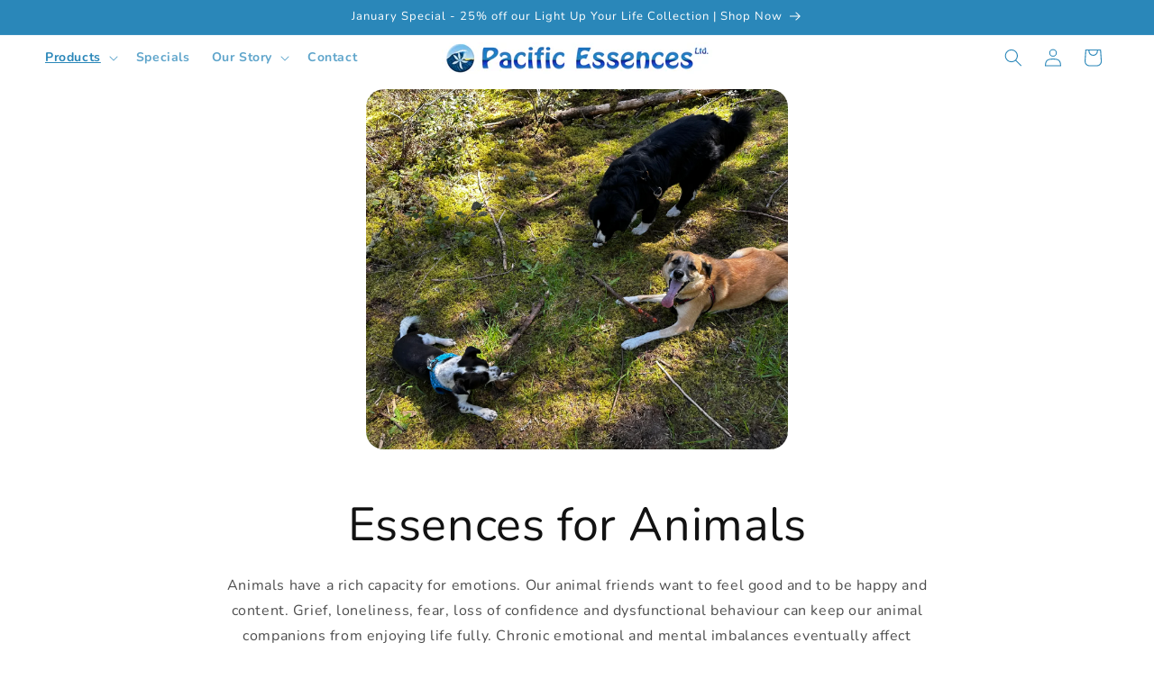

--- FILE ---
content_type: application/javascript; charset=utf-8
request_url: https://searchanise-ef84.kxcdn.com/preload_data.8r2b7n7Z1v.js
body_size: 5530
content:
window.Searchanise.preloadedSuggestions=['heart spirit','grass widow','abundance essence','self esteem','triple warmer','sea horse','sea lettuce','sea palm','rainbow kelp','tree essences','cellular memory','moon snail','blue camas','gem essences','nootka rose','vanilla leaf','brown kelp','sand dollar','mother tree','essence kits','optimal immunity','pink seaweed','optimal learning','yellow pond lily','being true worth','narcissus flower','letting go','fear of','combination essences','twin flower','purple magnolia','polyanthus essences','balancer essence','green tourmaline','infinite potential','blue lupin','super vitality','purple crocus','grape hyacinth','sea turtle','poison hemlock','indian pipe','fairy bell','new attitudes','pacific yew','kids stuff','lily of the valley','radiant beauty','surf grass','rose quartz','self worth','nervous system','fearlessness essences','silver birch','orange honeysuckle','urchin sea','sea essences','sitka spruce','copper beech','hooker\'s onion','essences for animals','red huckleberry','hermit crab','green garnet','inner child','heart essence','abundance stabilizer','harvest lily','staghorn algae','alum root','douglas aster','pearly everlasting','death camas','twelve gems','heart chakra','salmon berry','let go','anxiety panic attacks','fireweed flower','being peace','chickweed flower','root chakra','stress overwhelm','red garnet','large intestine','whale sea essence','essence of success','salal flower','throat chakra','essence coral','wind flower','essence dolphin','self love','abundance oil','garry oak','easter lily','power of one','snowdrop flower','blue bell','essence forsythia','healing heart','solar plexus','blue lace agate','snow drop','essential oils','forgiving essences','isolated alone','smoky quartz','sea anemone','mussel sea','a new world of hope','water essences','chiton sea','gall bladder','for anxiety','balancer spray','jelly fish','periwinkle flower','maple tree','spleen stomach','cherry tree','kuan yin','heart spirit essence','salal flower essence','diatoms sea','snowberry flower','abundance spray','turquoise gem','wood essences','fire essence','candy stick','inner security','guilt shame','metal essences','essence elderberry','pipsissewa flower','fire agate','animals essences','psychic protection','goatsbeard flower','small intestine','kidney meridian essence','barnacle sea','chronic fatigue','flower essence','camellia flower','loneliness abandonment','lapis lazuli','panic attacks anxiety','heart spirit oil','brain function','free flow','self confidence','starfish sea','sacral chakra','essence amethyst','wood element','ox eye daisy','self trust','the power of one','safety anxiety','windflower flower','tiger eye','twelve gem essences','frustration anger','syringa tree','panic attacks','low energy','essence kit','wallflower flower','sulphur gem','essence plantain','victim consciousness','crystal essences','arbutus flower','essence jellyfish','sea urchin','emotional releasing','carnelian gem','essence mussel','five elements','earth essence','salmonberry flower','candystick flower','wavellite gem','sponge sea','hawthorn tree','plantain flower','thoracic spine','depression fear','fear of being','viburnum flower','memory loss','self-love sexuality','weigela flower','roll on','goddess remedies','pain headaches','ox-eye daisy','radiation protection','brain integration focus','fuchsia flower','kunzite gem','inner strength','adrenal fatigue','emotional remedies','bluebell flower essence','dolphin sea essence','shakti essence','flower essence anger','attraction love','insecurity needy','governing vessel','new attitude','wood element essences','tigers eye','physical pain','third eye','metal essence','essence urchin','grass widow flower','weight regulation','essential oil','lymphatic drainage','essence enhanced aromatherapy','citrine gem','self heal','essence rhodochrosite','eating disorders','grief and loss','grief abandonment','pacific yew tree','spleen emotional','psychic attack','poplar flower','liver gall bladder','dogwood tree','tree kit','the mother tree','jet lag','self expression','essence periwinkle','life purpose','lymphatic circulation','alder tree','fear of abandonment','balancer oil','overthinking worry','earth element','decision making','brain balance','bladder meridian','persephone essences','coral sea','emotional triggers','control inflexibility','harmonious relationships','gift card','lupin essence','enthusiasm joy','sensuality abundance','self loathing','joy of life','heart spirit ease','earth essences','meridian kit','success essences','tourmaline gem','hyacinth flower','elderberry tree','opal gem','anger transmutation','optimal learning essences','pacific essences','lumbar spine','jasper crystal','essence whale','abundance program','energy medicine cards','barnacle and','fight or flight','new world of hope','resentment weight','energy medicine','procrastination sloth','skin problems','hemlock tree','nurturing protection','lack scarcity','being present','fear judgement','emotional wounds','adrenals stuck','flower essences','loss sad','surfgrass sea','the five elements','grounding and protection','aventurine gem','quartz crystal','heart spirit spray','cervical spine','intestine irritable','amethyst gem','ruby gem','crocoite gem','kidney meridian','hypersensitivity overthinking','embodiment sexuality','cellular healing','spring flowers','gem & crystal essence kit','ego selfish','inner peace','pet essence balance','sand dollar sea','third eye chakra','mass consciousness','northern spirit','fear of scarcity','yellow pond','sapphire gem','blood circulation','essence rose','essence wallflower','selfish narcissistic','radiance men','oak tree','forsythia flower','self acceptance','higher self','liver toxicity','tree essence','red blood cells','alcohol addiction','menopause transitions','passion flower','water element','calcite gem','yellow pond-lily','selenite gem','apophylite gem','and third','lung meridian','sea essence kit','flower bell','limiting beliefs','the power of','stress heart essence','essence cherry','brown kelp sea','vibrations booklet','power struggles','a new world','essence orange','intuition insight','i am safe','yew tree','fear of dark','kid stuff','essence anemone','pelvic girdle','diffuser oil','will power','action for','the goddess','isolated sensuality','immune system','fairy bell flower','medicine cards','degenerative diseases','confidence animals','moon snail sea','power of','detox essences','enjoyment of the physical senses','heart spirit sprays','whole brain','hooker’s onion','of the flower essences and meridian','reproductive system','low self steem','crown chakra','jellyfish sea','radha essences','headaches dizziness','female reproductive','new attitudes essences','solar plexus chakra','throat problems','inability to focus','chrysocolla gem','past life','heart essen','soul purpose','general disease','essence amber','cellular intelligence','weight problems','melancholy loneliness','essence sulphur','gem emerald','clear quartz','abundance cards','grief death','handle with care','emotional trauma','skin inflammations','eating disorder','good vibrations','custom essence','ming men','essence moonstone','goddess essences','self doubt','sleep problems','self pity','pacific essence','twelve gems essences','system pituitary','wild flowers','trauma spine','magnolia flower','beginnings transitions','terror weight','healing and health support','back flower','rose flower','essence fairy bell','element essences','happiness essences','heart and heart protector','gift cards','poison hemlock flower','potential infinite','acceptance of','essence camellia','ulcerative colitis','nurturing essences','12 gem essences','polyanthus flower','meng mein','victim allowing','self power','self criticism','blue lace','self forgiveness','vanilla leaf flower essence','shock stress','red garnet gem','christ consciousness','essence dogwood','attention deficit','conception vessel','sensuality loving','regenerating cellular','kuan yin essences','isis essences','inner insecure','chronic fatigue syndrome','sensitivity sponge','co dependence','purple flower','essence kunzite','honeysuckle flower essence','irritable bowel','the moment','douglas aster radiance','heart kit','overly protective','amethyst essence','fire element','moonstone gem','lakshmi goddess','of thought','essence tourmaline','father issues','function and memory','rubellite gem','optimal learnin','blood stone','on heart spirit essence','calm worry','death camas flower','issue with mother','ur hin','being alone','essence rutile','essence aragonite','muscle spasms','balance front and back of brain','hookers onion','healing the past','emergency kit','essence pipsissewa','judging others','for fear','self concept','loneliness comfortable','animal kit','regret self-criticism','meridian kits','harvest li','bladder problems senses','brain stem','respiratory system','respiratory system breathing easily','mind heart body','mind body','essence chrysocolla','weak self','fear of death','sexual frustration','true worth','circulation of energy','trust issues','eyes senses','eyes structural','challenges exhaustion','soul retrieval','kid\'s stuff','physical energy','fear worry','fire weed','self rigidity','electromagnetic shielding','menstrual cramps','bleeding emergencies','essence sapphire','cellular renewal','yin essences','well-being digestion','spirit guidance','protection safety','abundance diffuser','unlimited potential','gem kit','confidence for','healing heart animals','diffuser oils set','daisy flower','worry obsessions','anemone sea','ancestral obsessions','addictions self-loathing','syndrome fatigue','essence calcite','cold heart','i am','of flower','essence goatsbeard','turtle sea','honeysuckle flower','individual essence','gem book','playfulness spirit','being true','spiritual tonic','essences of success','free will','higher self connection','mother earth','thyroid and adrenals','water essence','self destruction','travel with ease for animals','breathing easily','wu wei','essence turquoise','essence jasper','attractors aromatherapy','seasonal affective disorder','abundance program kit','tiger\'s eye','meridian tress','endings and beginnings','whale essence','ox eye','loss of memory','chakra balancer','essences for','cell memory','tô focus','brain integration function','forgiving rigidity','diffuser oils','sea essence kits','essence bluebell','releasing the','self punishment','red huckleberry flower','lack of','suprême confidence','self-esteem identity','mental emotional','douglas aster flower','indigestion resistance','yang shadow','sea essences kit','world of hope','animal balancer','do less','silica gem','mother issues','decisions creativity','a new world if hope','the attitudes','autism sensory','jade gem','essence safety and security','essence apophylite','azurite gem','stone pine','bloodstone gem','meditation energy','digestive system','essences for grief','self destructive','essence topaz','suicidal weight','birthing female','new habits for animals','motivation commitment','heal nervous system','holding grudges','inner knowing','life choices','nature energy cards','calm nervous system','self hate','attract love','knowing to do','expression creativity','essences jet lag','left alignment','left brain','to support','rue flower essence','ox-eye daisy flower','embodiment sexuality/sensuality','self abuse','brain front and back','movement mobility','custom kit','tree flower essence','abundance car','fear safety','self-expression closed','self-sabotaging frustration','financial abundance','elements retreat','blood cardiovascular','rainbow kelp essence','body spirit','whiplash weight','whiplash inflexibility','oil balancer','easter lily flower','fear of aging','cellular regeneration','orange honey','tree essences kit','fuchsite gem','harmonious relationship','kits tree','clarity envy','envy fear','lepidolite gem','harvest lil','worry fear','self healing','lily of the','f elements','bladder problems','reactivity darkness','red huck','support immune','blood cells','star fish','health support','be popular','immunity spray','inner safety','hyper vigilant','colon issues','inner self','true self','wood animal','fire animals','travel ease','balancer animals','sea flower','trust self','crystal clear','feeling old','longing homesickness','homesickness grief','pink sea','ox daisy','stuckness freedom','go flow','with inner','abundance stabilizer essences','grief digestive','poison hem','elm flower essence','female fertility','body mind','being our true self','fear of control','heart essence kit','essence red','endocrine balance','ses ture','sea ture','rainbo kelp','crab sea','seasonal affective','fear of receptive','ego selfish selfish','fluorite gem','emerald gem','return to happiness','avoidance fear','worldly pleasures','gem malachite','warrior toxicity','aging exhaustion','mini spray','sel esteem','precious jewels','palm sea','red huckle','here now','balancer for animals','grudges letting','storehouse of intelligence','re emergence','jasper gem','light hearted','sexual balance','inner struggles','self loath','physical expression','soothing aroma','third chakra','cards abundance','camas flower','intuition dreamtime','just me','essence viburnum','letting go old','eating disorders transformation','respect lineage','purity regenerating','essence jade','do silica','success prosperity','abundance success','essence for','complete kit','essence pacific','compulsive behaviour','death flower','heart wounds','an mone','affluence prosperity','self connection','fear of flying','back neck','power of now','topaz gem','aromatherapy on','stomach ache','lost identity','panic attack','lakshmi essences','heart meridian','doubt secure','self referral','inner direction','heart spirit aromatherapy','life force','pearl everlasting','old wounds','diffuser oil et','hematite gem','crocus flower','new habits','free flow essences','lightness of being','gift of the','hall bladder','sexual addiction','healing from','present moment','each meridian','knowing self-knowledge','meridian trees','kindness gentleness','sea chiton','energy medicine training','red root','air essence','lily if valley','gras widow','vitality purpose','sloth torpor','inflammation intestines','aromatherapy oil','red and','earth for','resistance darkness','pineal pituitary','of flowers','open heart','balancer essences for animals','balancer diffuser','thoughts toxic','maya essences','grass widow','mental blocks','sexual energy','being touched','i am creative','the five','fear of success','centred connected','coral sea essences','goddess maya','enjoyment of the','essence sitka','soul loss','energy medicine from gems & crystals book','essence aventurine','infinit potential','for animals','mussel sea essences','hate self-loathing','enjoyment of the physical','of confidence','pride of','essence chiton','challenges aging','handle with','fear to success','essence copper','essence vanilla','fear of feeling','enjoyment of the senses','liver meridian','heart support','new world','sea kit','life cycles','custom essence kit','sea esse','pride fear','tree es','kid\'s st','heart physical','gift of','hermit crab','positive change','blue lupin flower','pride fear vague','lung and small intestine','meridian gems','trauma in birth','animal essence','sea essences flexibility','altered states','essential oil diffuser','a a spray','essence moon','energy med','potential indigestion','fear change','to with','to life','flight or fight','the elements','thyroid awareness','conflicts opinionated','flexibility flexibility','lily of valley','world tree','feminine pms','gem and crystal essence kit','new essences','pineal gland','chakra ajna','essence sprays','consciousness consciousness','root change','heart’s ease','radiance beauty','fear flying','essence fireweed','self-loathing self-destruction','nootka rose','sea horse sea','doubt self-doubt'];